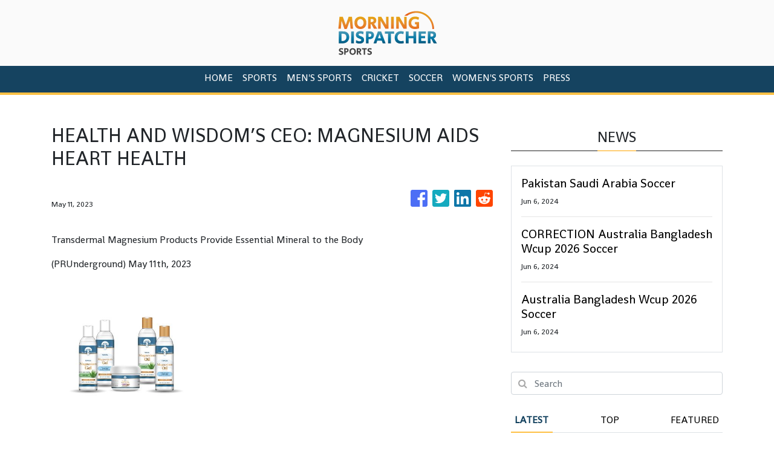

--- FILE ---
content_type: text/html; charset=utf-8
request_url: https://us-central1-vertical-news-network.cloudfunctions.net/get/static-content
body_size: 320
content:
<div style="background:url(https://firebasestorage.googleapis.com/v0/b/vertical-news-network.appspot.com/o/banner-bg.png?alt=media&token=9e3a33bb-1ad0-4315-bb89-020f8a363527) no-repeat center; background-size: cover;">
    <div class="text-white px-4 py-5" style="max-width:508px;">
      <p style="font-size:30px; font-family: Ovo;">YOUR NEWS, OUR NETWORK.</p>
      <p>Do you have <b>Great News</b> you want to tell the world?</p>
      <p>Be it updates about your business or your community, you can make sure that it’s heard by submitting your story to our network reaching hundreds of news sites across 6 verticals.</p>
      <button class="btn mt-3" style="background: linear-gradient(179.53deg, #F9D82F 2.09%, #E9AD13 96.01%); box-shadow: 0px 1px 12px rgba(0, 0, 0, 0.25); border-radius: 6px;">
        <a style="color:black;" href="https://sports.morningdispatcher.com/contact-us"><b>Contact Us To Learn More</b></a>
      </button>
    </div>
  </div>